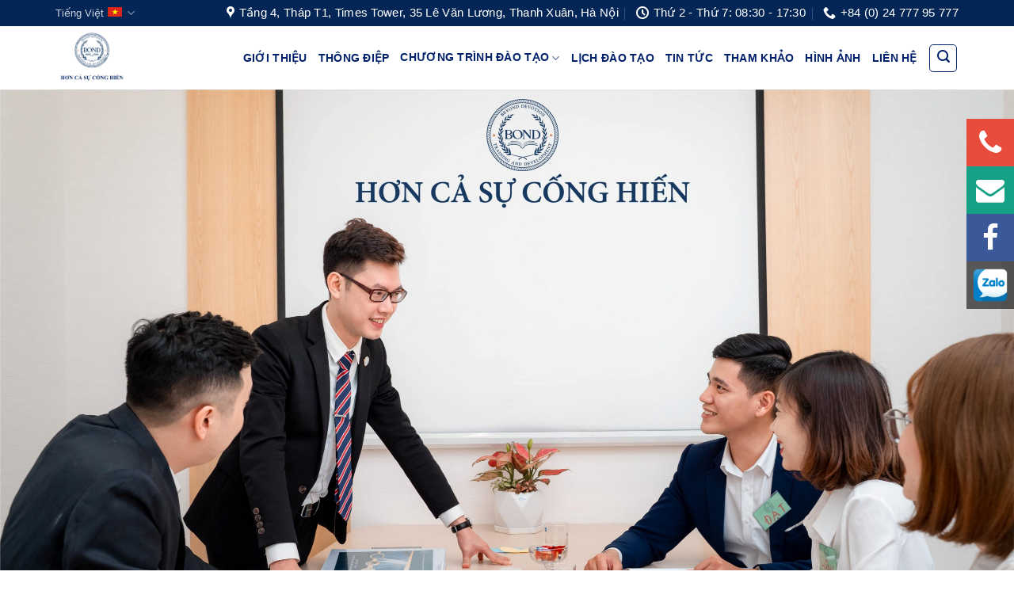

--- FILE ---
content_type: text/html; charset=UTF-8
request_url: https://bondtnd.edu.vn/buoi-dao-tao-thu-vi-va-nhieu-gia-tri-cung-cac-giao-vien-truong-mam-non-hanoi-tokyo/
body_size: 14240
content:
<!DOCTYPE html>
<!--[if IE 9 ]> <html lang="vi-VN" class="ie9 loading-site no-js"> <![endif]-->
<!--[if IE 8 ]> <html lang="vi-VN" class="ie8 loading-site no-js"> <![endif]-->
<!--[if (gte IE 9)|!(IE)]><!--><html lang="vi-VN" class="loading-site no-js"> <!--<![endif]-->
<head>
	<meta charset="UTF-8" />
	<meta name="viewport" content="width=device-width, initial-scale=1.0, maximum-scale=1.0, user-scalable=no" />

	<link rel="profile" href="https://gmpg.org/xfn/11" />
	<link rel="pingback" href="https://bondtnd.edu.vn/xmlrpc.php" />
	<link rel="stylesheet/less" type="text/css" href="https://bondtnd.edu.vn/wp-content/themes/jj-child/styles.less" />
	<script src="//cdnjs.cloudflare.com/ajax/libs/less.js/3.7.1/less.min.js" ></script>
	<script>(function(html){html.className = html.className.replace(/\bno-js\b/,'js')})(document.documentElement);</script>
<title>Buổi đào tạo thú vị và nhiều giá trị cùng các giáo viên Trường Mầm non Hanoi - Tokyo - Bond</title>
<link rel="alternate" hreflang="vi" href="https://bondtnd.edu.vn/buoi-dao-tao-thu-vi-va-nhieu-gia-tri-cung-cac-giao-vien-truong-mam-non-hanoi-tokyo/" />
<meta name="viewport" content="width=device-width, initial-scale=1, maximum-scale=1" />
<!-- This site is optimized with the Yoast SEO plugin v12.7.1 - https://yoast.com/wordpress/plugins/seo/ -->
<meta name="robots" content="max-snippet:-1, max-image-preview:large, max-video-preview:-1"/>
<link rel="canonical" href="https://bondtnd.edu.vn/buoi-dao-tao-thu-vi-va-nhieu-gia-tri-cung-cac-giao-vien-truong-mam-non-hanoi-tokyo/" />
<meta property="og:locale" content="vi_VN" />
<meta property="og:type" content="article" />
<meta property="og:title" content="Buổi đào tạo thú vị và nhiều giá trị cùng các giáo viên Trường Mầm non Hanoi - Tokyo - Bond" />
<meta property="og:description" content="Trường Mầm non Hanoi &#8211; Tokyo (Gọi tắt là HaTo) hình thành với nền tảng là sự kết hợp tinh hoa giáo dục Việt Nam &#8211; Nhật Bản và phương pháp giáo dục sớm Montessori. Tại đây, trẻ được học tập trong môi trường an toàn, nơi kiến thức và kỹ năng được lĩnh hội [...]" />
<meta property="og:url" content="https://bondtnd.edu.vn/buoi-dao-tao-thu-vi-va-nhieu-gia-tri-cung-cac-giao-vien-truong-mam-non-hanoi-tokyo/" />
<meta property="og:site_name" content="Bond" />
<meta property="article:section" content="Tin tức" />
<meta property="article:published_time" content="2019-07-04T07:58:32+00:00" />
<meta property="article:modified_time" content="2019-07-04T08:03:16+00:00" />
<meta property="og:updated_time" content="2019-07-04T08:03:16+00:00" />
<meta property="og:image" content="https://bondtnd.edu.vn/wp-content/uploads/2019/07/65264776_837720613268671_5139137388542427136_n.jpg" />
<meta property="og:image:secure_url" content="https://bondtnd.edu.vn/wp-content/uploads/2019/07/65264776_837720613268671_5139137388542427136_n.jpg" />
<meta property="og:image:width" content="960" />
<meta property="og:image:height" content="720" />
<meta name="twitter:card" content="summary_large_image" />
<meta name="twitter:description" content="Trường Mầm non Hanoi &#8211; Tokyo (Gọi tắt là HaTo) hình thành với nền tảng là sự kết hợp tinh hoa giáo dục Việt Nam &#8211; Nhật Bản và phương pháp giáo dục sớm Montessori. Tại đây, trẻ được học tập trong môi trường an toàn, nơi kiến thức và kỹ năng được lĩnh hội [...]" />
<meta name="twitter:title" content="Buổi đào tạo thú vị và nhiều giá trị cùng các giáo viên Trường Mầm non Hanoi - Tokyo - Bond" />
<meta name="twitter:image" content="https://bondtnd.edu.vn/wp-content/uploads/2019/07/65264776_837720613268671_5139137388542427136_n.jpg" />
<script type='application/ld+json' class='yoast-schema-graph yoast-schema-graph--main'>{"@context":"https://schema.org","@graph":[{"@type":"WebSite","@id":"https://bondtnd.edu.vn/#website","url":"https://bondtnd.edu.vn/","name":"Bond","description":"M\u1ed9t trang web m\u1edbi s\u1eed d\u1ee5ng WordPress","potentialAction":{"@type":"SearchAction","target":"https://bondtnd.edu.vn/?s={search_term_string}","query-input":"required name=search_term_string"}},{"@type":"ImageObject","@id":"https://bondtnd.edu.vn/buoi-dao-tao-thu-vi-va-nhieu-gia-tri-cung-cac-giao-vien-truong-mam-non-hanoi-tokyo/#primaryimage","url":"https://bondtnd.edu.vn/wp-content/uploads/2019/07/65264776_837720613268671_5139137388542427136_n.jpg","width":960,"height":720},{"@type":"WebPage","@id":"https://bondtnd.edu.vn/buoi-dao-tao-thu-vi-va-nhieu-gia-tri-cung-cac-giao-vien-truong-mam-non-hanoi-tokyo/#webpage","url":"https://bondtnd.edu.vn/buoi-dao-tao-thu-vi-va-nhieu-gia-tri-cung-cac-giao-vien-truong-mam-non-hanoi-tokyo/","inLanguage":"vi-VN","name":"Bu\u1ed5i \u0111\u00e0o t\u1ea1o th\u00fa v\u1ecb v\u00e0 nhi\u1ec1u gi\u00e1 tr\u1ecb c\u00f9ng c\u00e1c gi\u00e1o vi\u00ean Tr\u01b0\u1eddng M\u1ea7m non Hanoi - Tokyo - Bond","isPartOf":{"@id":"https://bondtnd.edu.vn/#website"},"primaryImageOfPage":{"@id":"https://bondtnd.edu.vn/buoi-dao-tao-thu-vi-va-nhieu-gia-tri-cung-cac-giao-vien-truong-mam-non-hanoi-tokyo/#primaryimage"},"datePublished":"2019-07-04T07:58:32+00:00","dateModified":"2019-07-04T08:03:16+00:00","author":{"@id":"https://bondtnd.edu.vn/#/schema/person/a5f9509e7e493af9d0cb6a97fa680eba"}},{"@type":["Person"],"@id":"https://bondtnd.edu.vn/#/schema/person/a5f9509e7e493af9d0cb6a97fa680eba","name":"quantri","image":{"@type":"ImageObject","@id":"https://bondtnd.edu.vn/#authorlogo","url":"https://secure.gravatar.com/avatar/bd1c266ff23965eea71ee6696f296c56?s=96&d=mm&r=g","caption":"quantri"},"sameAs":[]}]}</script>
<!-- / Yoast SEO plugin. -->

<link rel='dns-prefetch' href='//fonts.googleapis.com' />
<link rel='dns-prefetch' href='//s.w.org' />
<link rel="alternate" type="application/rss+xml" title="Bond &raquo; Feed" href="https://bondtnd.edu.vn/feed/" />
<link rel="alternate" type="application/rss+xml" title="Bond &raquo; Comments Feed" href="https://bondtnd.edu.vn/comments/feed/" />
<link rel="alternate" type="application/rss+xml" title="Bond &raquo; Buổi đào tạo thú vị và nhiều giá trị cùng các giáo viên Trường Mầm non Hanoi &#8211; Tokyo Comments Feed" href="https://bondtnd.edu.vn/buoi-dao-tao-thu-vi-va-nhieu-gia-tri-cung-cac-giao-vien-truong-mam-non-hanoi-tokyo/feed/" />
		<script type="text/javascript">
			window._wpemojiSettings = {"baseUrl":"https:\/\/s.w.org\/images\/core\/emoji\/12.0.0-1\/72x72\/","ext":".png","svgUrl":"https:\/\/s.w.org\/images\/core\/emoji\/12.0.0-1\/svg\/","svgExt":".svg","source":{"concatemoji":"https:\/\/bondtnd.edu.vn\/wp-includes\/js\/wp-emoji-release.min.js?ver=5.3.20"}};
			!function(e,a,t){var n,r,o,i=a.createElement("canvas"),p=i.getContext&&i.getContext("2d");function s(e,t){var a=String.fromCharCode;p.clearRect(0,0,i.width,i.height),p.fillText(a.apply(this,e),0,0);e=i.toDataURL();return p.clearRect(0,0,i.width,i.height),p.fillText(a.apply(this,t),0,0),e===i.toDataURL()}function c(e){var t=a.createElement("script");t.src=e,t.defer=t.type="text/javascript",a.getElementsByTagName("head")[0].appendChild(t)}for(o=Array("flag","emoji"),t.supports={everything:!0,everythingExceptFlag:!0},r=0;r<o.length;r++)t.supports[o[r]]=function(e){if(!p||!p.fillText)return!1;switch(p.textBaseline="top",p.font="600 32px Arial",e){case"flag":return s([127987,65039,8205,9895,65039],[127987,65039,8203,9895,65039])?!1:!s([55356,56826,55356,56819],[55356,56826,8203,55356,56819])&&!s([55356,57332,56128,56423,56128,56418,56128,56421,56128,56430,56128,56423,56128,56447],[55356,57332,8203,56128,56423,8203,56128,56418,8203,56128,56421,8203,56128,56430,8203,56128,56423,8203,56128,56447]);case"emoji":return!s([55357,56424,55356,57342,8205,55358,56605,8205,55357,56424,55356,57340],[55357,56424,55356,57342,8203,55358,56605,8203,55357,56424,55356,57340])}return!1}(o[r]),t.supports.everything=t.supports.everything&&t.supports[o[r]],"flag"!==o[r]&&(t.supports.everythingExceptFlag=t.supports.everythingExceptFlag&&t.supports[o[r]]);t.supports.everythingExceptFlag=t.supports.everythingExceptFlag&&!t.supports.flag,t.DOMReady=!1,t.readyCallback=function(){t.DOMReady=!0},t.supports.everything||(n=function(){t.readyCallback()},a.addEventListener?(a.addEventListener("DOMContentLoaded",n,!1),e.addEventListener("load",n,!1)):(e.attachEvent("onload",n),a.attachEvent("onreadystatechange",function(){"complete"===a.readyState&&t.readyCallback()})),(n=t.source||{}).concatemoji?c(n.concatemoji):n.wpemoji&&n.twemoji&&(c(n.twemoji),c(n.wpemoji)))}(window,document,window._wpemojiSettings);
		</script>
		<style type="text/css">
img.wp-smiley,
img.emoji {
	display: inline !important;
	border: none !important;
	box-shadow: none !important;
	height: 1em !important;
	width: 1em !important;
	margin: 0 .07em !important;
	vertical-align: -0.1em !important;
	background: none !important;
	padding: 0 !important;
}
</style>
	<link rel='stylesheet' id='wp-block-library-css'  href='https://bondtnd.edu.vn/wp-includes/css/dist/block-library/style.min.css?ver=5.3.20' type='text/css' media='all' />
<link rel='stylesheet' id='contact-form-7-css'  href='https://bondtnd.edu.vn/wp-content/plugins/contact-form-7/includes/css/styles.css?ver=5.1.6' type='text/css' media='all' />
<link rel='stylesheet' id='cms-navigation-style-base-css'  href='https://bondtnd.edu.vn/wp-content/plugins/wpml-cms-nav/res/css/cms-navigation-base.css?ver=1.5.2' type='text/css' media='screen' />
<link rel='stylesheet' id='cms-navigation-style-css'  href='https://bondtnd.edu.vn/wp-content/plugins/wpml-cms-nav/res/css/cms-navigation.css?ver=1.5.2' type='text/css' media='screen' />
<link rel='stylesheet' id='font-awesome-css'  href='https://bondtnd.edu.vn/wp-content/themes/jj-child/assets/fonts/font-awesome/css/font-awesome.min.css?ver=5.3.20' type='text/css' media='all' />
<link rel='stylesheet' id='flexslider-css'  href='https://bondtnd.edu.vn/wp-content/themes/jj-child/assets/css/flexslider.css?ver=1.1' type='text/css' media='all' />
<link rel='stylesheet' id='flatsome-icons-css'  href='https://bondtnd.edu.vn/wp-content/themes/flatsome/assets/css/fl-icons.css?ver=3.3' type='text/css' media='all' />
<link rel='stylesheet' id='flatsome-main-css'  href='https://bondtnd.edu.vn/wp-content/themes/flatsome/assets/css/flatsome.css?ver=3.10.0' type='text/css' media='all' />
<link rel='stylesheet' id='flatsome-style-css'  href='https://bondtnd.edu.vn/wp-content/themes/jj-child/style.css?ver=1.0' type='text/css' media='all' />
<link rel='stylesheet' id='flatsome-googlefonts-css'  href='//fonts.googleapis.com/css?family=Roboto%3Aregular%2C700%7C-apple-system%2C+BlinkMacSystemFont%2C+&quot;Segoe_UI&quot;,_Roboto,_Oxygen-Sans,_Ubuntu,_Cantarell,_&quot;Helvetica_Neue&quot;,_sans-serif:regular,regular|Lato:regular,700|Dancing_Script:regular,default&#038;display=swap&#038;ver=3.9' type='text/css' media='all' />
<script>if (document.location.protocol != "https:") {document.location = document.URL.replace(/^http:/i, "https:");}</script><script type='text/javascript' src='https://bondtnd.edu.vn/wp-includes/js/jquery/jquery.js?ver=1.12.4-wp'></script>
<script type='text/javascript' src='https://bondtnd.edu.vn/wp-includes/js/jquery/jquery-migrate.min.js?ver=1.4.1'></script>
<script type='text/javascript' src='https://bondtnd.edu.vn/wp-content/plugins/VNH-Manage/js/script.js?ver=5.3.20'></script>
<link rel='https://api.w.org/' href='https://bondtnd.edu.vn/wp-json/' />
<link rel="EditURI" type="application/rsd+xml" title="RSD" href="https://bondtnd.edu.vn/xmlrpc.php?rsd" />
<link rel="wlwmanifest" type="application/wlwmanifest+xml" href="https://bondtnd.edu.vn/wp-includes/wlwmanifest.xml" /> 
<meta name="generator" content="WordPress 5.3.20" />
<link rel='shortlink' href='https://bondtnd.edu.vn/?p=2461' />
<link rel="alternate" type="application/json+oembed" href="https://bondtnd.edu.vn/wp-json/oembed/1.0/embed?url=https%3A%2F%2Fbondtnd.edu.vn%2Fbuoi-dao-tao-thu-vi-va-nhieu-gia-tri-cung-cac-giao-vien-truong-mam-non-hanoi-tokyo%2F" />
<link rel="alternate" type="text/xml+oembed" href="https://bondtnd.edu.vn/wp-json/oembed/1.0/embed?url=https%3A%2F%2Fbondtnd.edu.vn%2Fbuoi-dao-tao-thu-vi-va-nhieu-gia-tri-cung-cac-giao-vien-truong-mam-non-hanoi-tokyo%2F&#038;format=xml" />
<meta name="generator" content="WPML ver:4.3.6 stt:1,58;" />
			<link rel="icon" href="" sizes="32x32" />
			<link rel="icon" href="" sizes="192x192" />
		<!-- Analytics by WP-Statistics v12.6.12 - https://wp-statistics.com/ -->
<style>.bg{opacity: 0; transition: opacity 1s; -webkit-transition: opacity 1s;} .bg-loaded{opacity: 1;}</style><!--[if IE]><link rel="stylesheet" type="text/css" href="https://bondtnd.edu.vn/wp-content/themes/flatsome/assets/css/ie-fallback.css"><script src="//cdnjs.cloudflare.com/ajax/libs/html5shiv/3.6.1/html5shiv.js"></script><script>var head = document.getElementsByTagName('head')[0],style = document.createElement('style');style.type = 'text/css';style.styleSheet.cssText = ':before,:after{content:none !important';head.appendChild(style);setTimeout(function(){head.removeChild(style);}, 0);</script><script src="https://bondtnd.edu.vn/wp-content/themes/flatsome/assets/libs/ie-flexibility.js"></script><![endif]--><link rel="icon" href="https://bondtnd.edu.vn/wp-content/uploads/2019/06/cropped-Untitled-1-32x32.png" sizes="32x32" />
<link rel="icon" href="https://bondtnd.edu.vn/wp-content/uploads/2019/06/cropped-Untitled-1-192x192.png" sizes="192x192" />
<link rel="apple-touch-icon-precomposed" href="https://bondtnd.edu.vn/wp-content/uploads/2019/06/cropped-Untitled-1-180x180.png" />
<meta name="msapplication-TileImage" content="https://bondtnd.edu.vn/wp-content/uploads/2019/06/cropped-Untitled-1-270x270.png" />
<style id="custom-css" type="text/css">:root {--primary-color: #00206b;}.full-width .ubermenu-nav, .container, .row{max-width: 1170px}.row.row-collapse{max-width: 1140px}.row.row-small{max-width: 1162.5px}.row.row-large{max-width: 1200px}.header-main{height: 80px}#logo img{max-height: 80px}#logo{width:148px;}.stuck #logo img{padding:8px 0;}.header-bottom{min-height: 55px}.header-top{min-height: 30px}.has-transparent + .page-title:first-of-type,.has-transparent + #main > .page-title,.has-transparent + #main > div > .page-title,.has-transparent + #main .page-header-wrapper:first-of-type .page-title{padding-top: 110px;}.header.show-on-scroll,.stuck .header-main{height:70px!important}.stuck #logo img{max-height: 70px!important}.header-bottom {background-color: #f1f1f1}.header-main .nav > li > a{line-height: 16px }@media (max-width: 549px) {.header-main{height: 70px}#logo img{max-height: 70px}}.nav-dropdown{font-size:100%}.header-top{background-color:#042656!important;}/* Color */.accordion-title.active, .has-icon-bg .icon .icon-inner,.logo a, .primary.is-underline, .primary.is-link, .badge-outline .badge-inner, .nav-outline > li.active> a,.nav-outline >li.active > a, .cart-icon strong,[data-color='primary'], .is-outline.primary{color: #00206b;}/* Color !important */[data-text-color="primary"]{color: #00206b!important;}/* Background Color */[data-text-bg="primary"]{background-color: #00206b;}/* Background */.scroll-to-bullets a,.featured-title, .label-new.menu-item > a:after, .nav-pagination > li > .current,.nav-pagination > li > span:hover,.nav-pagination > li > a:hover,.has-hover:hover .badge-outline .badge-inner,button[type="submit"], .button.wc-forward:not(.checkout):not(.checkout-button), .button.submit-button, .button.primary:not(.is-outline),.featured-table .title,.is-outline:hover, .has-icon:hover .icon-label,.nav-dropdown-bold .nav-column li > a:hover, .nav-dropdown.nav-dropdown-bold > li > a:hover, .nav-dropdown-bold.dark .nav-column li > a:hover, .nav-dropdown.nav-dropdown-bold.dark > li > a:hover, .is-outline:hover, .tagcloud a:hover,.grid-tools a, input[type='submit']:not(.is-form), .box-badge:hover .box-text, input.button.alt,.nav-box > li > a:hover,.nav-box > li.active > a,.nav-pills > li.active > a ,.current-dropdown .cart-icon strong, .cart-icon:hover strong, .nav-line-bottom > li > a:before, .nav-line-grow > li > a:before, .nav-line > li > a:before,.banner, .header-top, .slider-nav-circle .flickity-prev-next-button:hover svg, .slider-nav-circle .flickity-prev-next-button:hover .arrow, .primary.is-outline:hover, .button.primary:not(.is-outline), input[type='submit'].primary, input[type='submit'].primary, input[type='reset'].button, input[type='button'].primary, .badge-inner{background-color: #00206b;}/* Border */.nav-vertical.nav-tabs > li.active > a,.scroll-to-bullets a.active,.nav-pagination > li > .current,.nav-pagination > li > span:hover,.nav-pagination > li > a:hover,.has-hover:hover .badge-outline .badge-inner,.accordion-title.active,.featured-table,.is-outline:hover, .tagcloud a:hover,blockquote, .has-border, .cart-icon strong:after,.cart-icon strong,.blockUI:before, .processing:before,.loading-spin, .slider-nav-circle .flickity-prev-next-button:hover svg, .slider-nav-circle .flickity-prev-next-button:hover .arrow, .primary.is-outline:hover{border-color: #00206b}.nav-tabs > li.active > a{border-top-color: #00206b}.widget_shopping_cart_content .blockUI.blockOverlay:before { border-left-color: #00206b }.woocommerce-checkout-review-order .blockUI.blockOverlay:before { border-left-color: #00206b }/* Fill */.slider .flickity-prev-next-button:hover svg,.slider .flickity-prev-next-button:hover .arrow{fill: #00206b;}body{font-family:"-apple-system, BlinkMacSystemFont, &quot;Segoe UI&quot;, Roboto, Oxygen-Sans, Ubuntu, Cantarell, &quot;Helvetica Neue&quot;, sans-serif", sans-serif}body{font-weight: 0}.nav > li > a {font-family:"Lato", sans-serif;}.nav > li > a {font-weight: 700;}h1,h2,h3,h4,h5,h6,.heading-font, .off-canvas-center .nav-sidebar.nav-vertical > li > a{font-family: "Roboto", sans-serif;}h1,h2,h3,h4,h5,h6,.heading-font,.banner h1,.banner h2{font-weight: 700;}.alt-font{font-family: "Dancing Script", sans-serif;}.header:not(.transparent) .header-bottom-nav.nav > li > a{color: #f05a5a;}.footer-1{background-color: #00206b}.absolute-footer, html{background-color: #ffffff}.label-new.menu-item > a:after{content:"New";}.label-hot.menu-item > a:after{content:"Hot";}.label-sale.menu-item > a:after{content:"Sale";}.label-popular.menu-item > a:after{content:"Popular";}</style>	
</head>
<body data-rsssl=1 class="post-template-default single single-post postid-2461 single-format-standard lightbox nav-dropdown-has-arrow">

<a class="skip-link screen-reader-text" href="#main">Skip to content</a>

<div id="wrapper">


<header id="header" class="header has-sticky sticky-jump">
   <div class="header-wrapper">
	<div id="top-bar" class="header-top hide-for-sticky nav-dark">
    <div class="flex-row container">
      <div class="flex-col hide-for-medium flex-left">
          <ul class="nav nav-left medium-nav-center nav-small  nav-">
              <li class="has-dropdown header-language-dropdown">
	<a href="#">
		Tiếng Việt		<i class="image-icon"><img src="https://bondtnd.edu.vn/wp-content/plugins/sitepress-multilingual-cms/res/flags/vi.png" alt="Tiếng Việt"/></i>		<i class="icon-angle-down" ></i>	</a>
	<ul class="nav-dropdown nav-dropdown-simple">
		<li><a href="https://bondtnd.edu.vn/buoi-dao-tao-thu-vi-va-nhieu-gia-tri-cung-cac-giao-vien-truong-mam-non-hanoi-tokyo/" hreflang="vi"><i class="icon-image"><img src="https://bondtnd.edu.vn/wp-content/plugins/sitepress-multilingual-cms/res/flags/vi.png" alt="Tiếng Việt"/></i> Tiếng Việt</a></li>	</ul>
</li>
          </ul>
      </div><!-- flex-col left -->

      <div class="flex-col hide-for-medium flex-center">
          <ul class="nav nav-center nav-small  nav-">
                        </ul>
      </div><!-- center -->

      <div class="flex-col hide-for-medium flex-right">
         <ul class="nav top-bar-nav nav-right nav-small  nav-">
              <li class="header-contact-wrapper">
		<ul id="header-contact" class="nav nav-divided nav-uppercase header-contact">
					<li class="">
			  <a target="_blank" rel="noopener noreferrer" href="https://maps.google.com/?q=Tầng 4, Tháp T1, Times Tower, 35 Lê Văn Lương, Thanh Xuân, Hà Nội" title="Tầng 4, Tháp T1, Times Tower, 35 Lê Văn Lương, Thanh Xuân, Hà Nội" class="tooltip">
			  	 <i class="icon-map-pin-fill" style="font-size:16px;"></i>			     <span>
			     	Tầng 4, Tháp T1, Times Tower, 35 Lê Văn Lương, Thanh Xuân, Hà Nội			     </span>
			  </a>
			</li>
			
					
						<li class="">
			  <a class="tooltip" title="Thứ 2 - Thứ 7: 08:30 - 17:30 ">
			  	   <i class="icon-clock" style="font-size:16px;"></i>			        <span>Thứ 2 - Thứ 7: 08:30 - 17:30</span>
			  </a>
			 </li>
			
						<li class="">
			  <a href="tel:+84 (0) 24 777 95 777" class="tooltip" title="+84 (0) 24 777 95 777">
			     <i class="icon-phone" style="font-size:16px;"></i>			      <span>+84 (0) 24 777 95 777</span>
			  </a>
			</li>
				</ul>
</li>          </ul>
      </div><!-- .flex-col right -->

            <div class="flex-col show-for-medium flex-grow">
          <ul class="nav nav-center nav-small mobile-nav  nav-">
                        </ul>
      </div>
      
    </div><!-- .flex-row -->
</div><!-- #header-top -->
<div id="masthead" class="header-main ">
      <div class="header-inner flex-row container logo-left medium-logo-center" role="navigation">

          <!-- Logo -->
          <div id="logo" class="flex-col logo">
            <!-- Header logo -->
<a href="https://bondtnd.edu.vn/" title="Bond - Một trang web mới sử dụng WordPress" rel="home">
    <img width="148" height="80" src="https://bondtnd.edu.vn/wp-content/uploads/2019/06/Untitled-1.png" class="header_logo header-logo" alt="Bond"/><img  width="148" height="80" src="https://bondtnd.edu.vn/wp-content/uploads/2019/06/Untitled-1.png" class="header-logo-dark" alt="Bond"/></a>
          </div>

          <!-- Mobile Left Elements -->
          <div class="flex-col show-for-medium flex-left">
            <ul class="mobile-nav nav nav-left ">
              <li class="nav-icon has-icon">
  		<a href="#" data-open="#main-menu" data-pos="left" data-bg="main-menu-overlay" data-color="" class="is-small" aria-controls="main-menu" aria-expanded="false">
		
		  <i class="icon-menu" ></i>
		  		</a>
	</li>            </ul>
          </div>

          <!-- Left Elements -->
          <div class="flex-col hide-for-medium flex-left
            flex-grow">
            <ul class="header-nav header-nav-main nav nav-left  nav-uppercase" >
                          </ul>
          </div>

          <!-- Right Elements -->
          <div class="flex-col hide-for-medium flex-right">
            <ul class="header-nav header-nav-main nav nav-right  nav-uppercase">
              <li id="menu-item-310" class="menu-item menu-item-type-post_type menu-item-object-page  menu-item-310"><a href="https://bondtnd.edu.vn/gioi-thieu/" class="nav-top-link">Giới thiệu</a></li>
<li id="menu-item-311" class="menu-item menu-item-type-post_type menu-item-object-page  menu-item-311"><a href="https://bondtnd.edu.vn/thong-diep/" class="nav-top-link">Thông điệp</a></li>
<li id="menu-item-312" class="menu-item menu-item-type-taxonomy menu-item-object-category menu-item-has-children  menu-item-312 has-dropdown"><a href="https://bondtnd.edu.vn/category/chuong-trinh-dao-tao/" class="nav-top-link">Chương trình đào tạo<i class="icon-angle-down" ></i></a>
<ul class='nav-dropdown nav-dropdown-simple'>
	<li id="menu-item-566" class="menu-item menu-item-type-post_type menu-item-object-post  menu-item-566"><a href="https://bondtnd.edu.vn/phat-trien-van-hoa-gan-ket-doi-ngu/">Nhóm chương trình Phát triển văn hóa doanh nghiệp, gắn kết</a></li>
	<li id="menu-item-567" class="menu-item menu-item-type-post_type menu-item-object-post  menu-item-567"><a href="https://bondtnd.edu.vn/tu-duy-dich-vu/">Nhóm chương trình Tư duy, Kỹ năng dịch vụ, Dịch vụ xuất sắc</a></li>
	<li id="menu-item-565" class="menu-item menu-item-type-post_type menu-item-object-post  menu-item-565"><a href="https://bondtnd.edu.vn/dich-vu-xuat-sac-trong-nganh-vui-choi-giai-tri/">Nhóm chương trình Kỹ năng Quản lý, lãnh đạo</a></li>
	<li id="menu-item-582" class="menu-item menu-item-type-post_type menu-item-object-post  menu-item-582"><a href="https://bondtnd.edu.vn/ky-nang-huan-luyen-dao-tao-noi-bo/">Chương trình Giám đốc Ban quản lý Tòa nhà chung cư, TTTM, Khu đô thị</a></li>
	<li id="menu-item-993" class="menu-item menu-item-type-post_type menu-item-object-post  menu-item-993"><a href="https://bondtnd.edu.vn/tu-van-quan-tri-doanh-nghiep/">Tư vấn Quản trị doanh nghiệp</a></li>
	<li id="menu-item-1867" class="menu-item menu-item-type-post_type menu-item-object-post  menu-item-1867"><a href="https://bondtnd.edu.vn/ky-nang-quan-ly-thoi-gian/">Kỹ năng quản lý thời gian</a></li>
	<li id="menu-item-1866" class="menu-item menu-item-type-post_type menu-item-object-post  menu-item-1866"><a href="https://bondtnd.edu.vn/ky-nang-giai-quyet-van-de/">Kỹ năng giải quyết vấn đề</a></li>
	<li id="menu-item-1912" class="menu-item menu-item-type-post_type menu-item-object-post  menu-item-1912"><a href="https://bondtnd.edu.vn/phuc-vu-bang-ca-trai-tim/">Phục vụ bằng cả trái tim</a></li>
</ul>
</li>
<li id="menu-item-313" class="menu-item menu-item-type-taxonomy menu-item-object-category  menu-item-313"><a href="https://bondtnd.edu.vn/category/lich-dao-tao/" class="nav-top-link">Lịch đào tạo</a></li>
<li id="menu-item-314" class="menu-item menu-item-type-taxonomy menu-item-object-category current-post-ancestor current-menu-parent current-post-parent active  menu-item-314"><a href="https://bondtnd.edu.vn/category/tin-tuc/" class="nav-top-link">Tin tức</a></li>
<li id="menu-item-1472" class="menu-item menu-item-type-taxonomy menu-item-object-category  menu-item-1472"><a href="https://bondtnd.edu.vn/category/tham-khao/" class="nav-top-link">Tham khảo</a></li>
<li id="menu-item-587" class="menu-item menu-item-type-taxonomy menu-item-object-category  menu-item-587"><a href="https://bondtnd.edu.vn/category/hinh-anh/" class="nav-top-link">Hình ảnh</a></li>
<li id="menu-item-308" class="menu-item menu-item-type-post_type menu-item-object-page  menu-item-308"><a href="https://bondtnd.edu.vn/lien-he/" class="nav-top-link">Liên hệ</a></li>
<li class="header-search header-search-lightbox has-icon">
	<div class="header-button">		<a href="#search-lightbox" data-open="#search-lightbox" data-focus="input.search-field"
		class="icon button round is-outline is-small">
		<i class="icon-search" style="font-size:16px;"></i></a>
		</div>
		
	<div id="search-lightbox" class="mfp-hide dark text-center">
		<div class="searchform-wrapper ux-search-box relative form-flat is-large"><form method="get" class="searchform" action="https://bondtnd.edu.vn/" role="search">
		<div class="flex-row relative">
			<div class="flex-col flex-grow">
	   	   <input type="search" class="search-field mb-0" name="s" value="" id="s" placeholder="Search&hellip;" />
			</div><!-- .flex-col -->
			<div class="flex-col">
				<button type="submit" class="ux-search-submit submit-button secondary button icon mb-0" aria-label="Submit">
					<i class="icon-search" ></i>				</button>
			</div><!-- .flex-col -->
		</div><!-- .flex-row -->
    <div class="live-search-results text-left z-top"></div>
</form>
</div>	</div>
</li>
            </ul>
          </div>

          <!-- Mobile Right Elements -->
          <div class="flex-col show-for-medium flex-right">
            <ul class="mobile-nav nav nav-right ">
                          </ul>
          </div>

      </div><!-- .header-inner -->
     
            <!-- Header divider -->
      <div class="container"><div class="top-divider full-width"></div></div>
      </div><!-- .header-main -->
<div class="header-bg-container fill"><div class="header-bg-image fill"></div><div class="header-bg-color fill"></div></div><!-- .header-bg-container -->   </div><!-- header-wrapper-->
</header>


<main id="main" class="">
<div id="content" class="blog-wrapper blog-single page-wrapper">
	
<style type="text/css">
	.page-wrapper, .entry-content {
		padding-top: 0;
	}
	.entry-header, .archive-page-header{
		display: none;
	}
</style>

<div><img src="https://bondtnd.edu.vn/wp-content/uploads/2020/02/4.-Tin-tức-scaled.jpg" style="width: 100%; margin-bottom: 20px;" />
</div>

		<div class="row row-news row-large row-divided ">
		
		<div class="large-9 col">
				


<article id="post-2461" class="post-2461 post type-post status-publish format-standard has-post-thumbnail hentry category-tin-tuc">
	<div class="article-inner has-shadow box-shadow-1 box-shadow-3-hover">
		<header class="entry-header">
	<div class="entry-header-text entry-header-text-top text-center">
	   		</div><!-- .entry-header -->

    	<div class="entry-image relative"> 
	  
	</div><!-- .entry-image -->
	</header><!-- post-header -->
		<div class="entry-content single-page">
	<p style="text-align: justify;"><span style="color: #000080;">Trường Mầm non Hanoi &#8211; Tokyo (Gọi tắt là HaTo) hình thành với nền tảng là sự kết hợp tinh hoa giáo dục Việt Nam &#8211; Nhật Bản và phương pháp giáo dục sớm Montessori. Tại đây, trẻ được học tập trong môi trường an toàn, nơi kiến thức và kỹ năng được lĩnh hội một cách tự nhiên. Dạy trẻ sáng tạo, biết mơ ước và sống tự lập là phương châm hàng đầu của giáo dục mầm non Nhật Bản nói chung cũng như tại Mầm non HaTo nói riêng. Tại Mầm non HaTo, trẻ được học tập theo tiêu chuẩn giáo dục Nhật Bản (Do Đại sứ quán Nhật Bản giúp đỡ và cung cấp).</span></p>
<p style="text-align: justify;"><span style="color: #000080;">Để thực hiện được sứ mệnh lớn lao của những giáo viên mầm non &#8211; người ươm mầm những ước mơ; đồng thời phát triển HaTo theo đúng định hướng, trở thành địa chỉ tin cậy đối với các phụ huynh và học sinh, đội ngũ quản lý của nhà trường luôn trăn trở để không ngừng nâng cao chất lượng giáo dục và chất lượng phục vụ. Với sự tham gia của giảng viên Công ty TNHH Đào tạo &amp; Phát triển Nhân sự BOND, các giáo viên Mầm non HaTo đã tham gia một buổi trao đổi, chia sẻ gần gũi, bổ ích với nhiều giá trị thực tiễn.</span></p>
<p><img class="size-medium wp-image-2464 aligncenter" src="https://bondtnd.edu.vn/wp-content/uploads/2019/07/65386883_837720596602006_8889864557850263552_n-533x400.jpg" alt="" width="533" height="400" srcset="https://bondtnd.edu.vn/wp-content/uploads/2019/07/65386883_837720596602006_8889864557850263552_n-533x400.jpg 533w, https://bondtnd.edu.vn/wp-content/uploads/2019/07/65386883_837720596602006_8889864557850263552_n-768x576.jpg 768w, https://bondtnd.edu.vn/wp-content/uploads/2019/07/65386883_837720596602006_8889864557850263552_n.jpg 960w" sizes="(max-width: 533px) 100vw, 533px" /></p>
<p style="text-align: justify;"><span style="color: #000080;">Hiểu được vai trò và ý nghĩa đặc biệt quan trọng của việc đào tạo, huấn luyện cho đội ngũ giáo viên không chỉ là kiến thức, kỹ năng chuyên môn, giảng viên Lê Việt Anh đã chia sẻ những câu chuyện, những tình huống hoặc thông qua những trò chơi gắn với những thông điệp sâu sắc về nhận thức để thay đổi tư duy, thái độ và tác phong làm việc để những giáo viên HaTo trở nên chuyên nghiệp, trách nhiệm, tận tâm và tự giác hơn.</span></p>
<p><img class="size-medium wp-image-2468 aligncenter" src="https://bondtnd.edu.vn/wp-content/uploads/2019/07/65833846_837720623268670_1927227554578563072_n-533x400.jpg" alt="" width="533" height="400" srcset="https://bondtnd.edu.vn/wp-content/uploads/2019/07/65833846_837720623268670_1927227554578563072_n-533x400.jpg 533w, https://bondtnd.edu.vn/wp-content/uploads/2019/07/65833846_837720623268670_1927227554578563072_n-768x576.jpg 768w, https://bondtnd.edu.vn/wp-content/uploads/2019/07/65833846_837720623268670_1927227554578563072_n.jpg 960w" sizes="(max-width: 533px) 100vw, 533px" /></p>
<p style="text-align: justify;"><span style="color: #000080;">Đặc biệt hơn, tinh thần thoải mái, vui vẻ chia sẻ và tương tác cùng giảng viên của các cô giáo mầm non đã thực sự mang lại không khí gần gũi, cởi mở, tạo nên sự thành công cho buổi chia sẻ. Qua đây, các cô giáo HaTo thêm tin yêu hơn, tự hào hơn về công việc của bản thân, thêm gắn kết với nhau để cùng hoàn thành sứ mệnh, mỗi thành viên cam kết sẵn sàng thay đổi để hướng tới mục tiêu chung.</span></p>
<p><img class="size-medium wp-image-2466 aligncenter" src="https://bondtnd.edu.vn/wp-content/uploads/2019/07/65430925_833609770366281_3852188762289209344_n-533x400.jpg" alt="" width="533" height="400" srcset="https://bondtnd.edu.vn/wp-content/uploads/2019/07/65430925_833609770366281_3852188762289209344_n-533x400.jpg 533w, https://bondtnd.edu.vn/wp-content/uploads/2019/07/65430925_833609770366281_3852188762289209344_n-768x576.jpg 768w, https://bondtnd.edu.vn/wp-content/uploads/2019/07/65430925_833609770366281_3852188762289209344_n-1067x800.jpg 1067w, https://bondtnd.edu.vn/wp-content/uploads/2019/07/65430925_833609770366281_3852188762289209344_n.jpg 2048w" sizes="(max-width: 533px) 100vw, 533px" /></p>
<p style="text-align: justify;"><span style="color: #000080;">Cảm nhận của lãnh đạo trường Mầm non Hanoi &#8211; Tokyo được chia sẻ trên facebook cá nhân:<em> “Một buổi đào tạo đầy ý nghĩa, được truyền một nguồn cảm hứng tươi mới, nhiều năng lượng và cả những thông điệp sâu sắc! Cảm ơn thầy Việt Anh vì những chia sẻ không mệt mỏi suốt 3 tiếng buổi sáng hôm nay. Những giáo viên Mầm non HATO đã có cái nhìn sâu hơn, thấm hơn, ngấm hơn, thực sự cảm thấy cần thay đổi tư duy, thái độ và cách làm việc của mình để ngày càng chuyên nghiệp, tận tâm và gắn kết nhau hơn. Giáo viên HATO sẽ ngày càng hoàn thiện bản thân, hoàn thành sứ mệnh của những giáo viên mầm non. Thay mặt nhà quản lý và đội ngũ giáo viên trường MN Hanoi &#8211; Tokyo, một lần nữa cảm ơn sự có mặt với những chia sẻ quý báu của thầy Việt Anh. Chúc thầy sức khoẻ và sẽ tiếp tục đồng hành cùng HATO trong thời gian tiếp theo!”</em></span></p>
<p style="text-align: right;"><strong><span style="color: #000080;">&#8211; Tiến Đạt &#8211;</span> </strong></p>
	
	
	<div class="blog-share text-center"><div class="is-divider medium"></div><div class="social-icons share-icons share-row relative" ><a href="whatsapp://send?text=Bu%E1%BB%95i%20%C4%91%C3%A0o%20t%E1%BA%A1o%20th%C3%BA%20v%E1%BB%8B%20v%C3%A0%20nhi%E1%BB%81u%20gi%C3%A1%20tr%E1%BB%8B%20c%C3%B9ng%20c%C3%A1c%20gi%C3%A1o%20vi%C3%AAn%20Tr%C6%B0%E1%BB%9Dng%20M%E1%BA%A7m%20non%20Hanoi%20%26%238211%3B%20Tokyo - https://bondtnd.edu.vn/buoi-dao-tao-thu-vi-va-nhieu-gia-tri-cung-cac-giao-vien-truong-mam-non-hanoi-tokyo/" data-action="share/whatsapp/share" class="icon primary button round tooltip whatsapp show-for-medium" title="Share on WhatsApp"><i class="icon-whatsapp"></i></a><a href="//www.facebook.com/sharer.php?u=https://bondtnd.edu.vn/buoi-dao-tao-thu-vi-va-nhieu-gia-tri-cung-cac-giao-vien-truong-mam-non-hanoi-tokyo/" data-label="Facebook" onclick="window.open(this.href,this.title,'width=500,height=500,top=300px,left=300px');  return false;" rel="noopener noreferrer nofollow" target="_blank" class="icon primary button round tooltip facebook" title="Share on Facebook"><i class="icon-facebook" ></i></a><a href="//twitter.com/share?url=https://bondtnd.edu.vn/buoi-dao-tao-thu-vi-va-nhieu-gia-tri-cung-cac-giao-vien-truong-mam-non-hanoi-tokyo/" onclick="window.open(this.href,this.title,'width=500,height=500,top=300px,left=300px');  return false;" rel="noopener noreferrer nofollow" target="_blank" class="icon primary button round tooltip twitter" title="Share on Twitter"><i class="icon-twitter" ></i></a><a href="mailto:enteryour@addresshere.com?subject=Bu%E1%BB%95i%20%C4%91%C3%A0o%20t%E1%BA%A1o%20th%C3%BA%20v%E1%BB%8B%20v%C3%A0%20nhi%E1%BB%81u%20gi%C3%A1%20tr%E1%BB%8B%20c%C3%B9ng%20c%C3%A1c%20gi%C3%A1o%20vi%C3%AAn%20Tr%C6%B0%E1%BB%9Dng%20M%E1%BA%A7m%20non%20Hanoi%20%26%238211%3B%20Tokyo&amp;body=Check%20this%20out:%20https://bondtnd.edu.vn/buoi-dao-tao-thu-vi-va-nhieu-gia-tri-cung-cac-giao-vien-truong-mam-non-hanoi-tokyo/" rel="nofollow" class="icon primary button round tooltip email" title="Email to a Friend"><i class="icon-envelop" ></i></a><a href="//pinterest.com/pin/create/button/?url=https://bondtnd.edu.vn/buoi-dao-tao-thu-vi-va-nhieu-gia-tri-cung-cac-giao-vien-truong-mam-non-hanoi-tokyo/&amp;media=https://bondtnd.edu.vn/wp-content/uploads/2019/07/65264776_837720613268671_5139137388542427136_n.jpg&amp;description=Bu%E1%BB%95i%20%C4%91%C3%A0o%20t%E1%BA%A1o%20th%C3%BA%20v%E1%BB%8B%20v%C3%A0%20nhi%E1%BB%81u%20gi%C3%A1%20tr%E1%BB%8B%20c%C3%B9ng%20c%C3%A1c%20gi%C3%A1o%20vi%C3%AAn%20Tr%C6%B0%E1%BB%9Dng%20M%E1%BA%A7m%20non%20Hanoi%20%26%238211%3B%20Tokyo" onclick="window.open(this.href,this.title,'width=500,height=500,top=300px,left=300px');  return false;" rel="noopener noreferrer nofollow" target="_blank" class="icon primary button round tooltip pinterest" title="Pin on Pinterest"><i class="icon-pinterest" ></i></a><a href="//tumblr.com/widgets/share/tool?canonicalUrl=https://bondtnd.edu.vn/buoi-dao-tao-thu-vi-va-nhieu-gia-tri-cung-cac-giao-vien-truong-mam-non-hanoi-tokyo/" target="_blank" class="icon primary button round tooltip tumblr" onclick="window.open(this.href,this.title,'width=500,height=500,top=300px,left=300px');  return false;"  rel="noopener noreferrer nofollow" title="Share on Tumblr"><i class="icon-tumblr" ></i></a></div></div></div><!-- .entry-content2 -->



        <nav role="navigation" id="nav-below" class="navigation-post">
	<div class="flex-row next-prev-nav bt bb">
		<div class="flex-col flex-grow nav-prev text-left">
			    <div class="nav-previous"><a href="https://bondtnd.edu.vn/ba-hinh-thuc-quan-tri-nhan-su-trong-doanh-nghiep-hien-dai/" rel="prev"><span class="hide-for-small"><i class="icon-angle-left" ></i></span> Ba hình thức quản trị nhân sự trong doanh nghiệp hiện đại</a></div>
		</div>
		<div class="flex-col flex-grow nav-next text-right">
			    <div class="nav-next"><a href="https://bondtnd.edu.vn/van-hoa-danh-nghiep-cua-cac-ong-lon-tren-the-gioi/" rel="next">Văn hóa danh nghiệp của các ông lớn trên thế giới <span class="hide-for-small"><i class="icon-angle-right" ></i></span></a></div>		</div>
	</div>

	    </nav><!-- #nav-below -->

    	</div><!-- .article-inner -->
</article><!-- #-2461 -->


		</div> <!-- .large-9 -->

		<div class="post-sidebar large-3 col">
			<div id="secondary" class="widget-area " role="complementary">
				<aside id="flatsome_recent_posts-17" class="widget flatsome_recent_posts">		<span class="widget-title "><span>Bài viết mới nhất</span></span><div class="is-divider small"></div>		<ul>		
		
		<li class="recent-blog-posts-li">
			<div class="flex-row recent-blog-posts align-top pt-half pb-half">
				<div class="flex-col mr-half">
					<div class="badge post-date badge-small badge-outline">
							<div class="badge-inner bg-fill" >
                                								<span class="post-date-day">27</span><br>
								<span class="post-date-month is-xsmall">Feb</span>
                                							</div>
					</div>
				</div><!-- .flex-col -->
				<div class="flex-col flex-grow">
					  <a href="https://bondtnd.edu.vn/dich-vu-tan-tam-chat-luong-xung-tam-tai-he-thong-anh-ngu-cec/" title="DỊCH VỤ TẬN TÂM &#8211; CHẤT LƯỢNG XỨNG TẦM TẠI HỆ THỐNG ANH NGỮ CEC">DỊCH VỤ TẬN TÂM &#8211; CHẤT LƯỢNG XỨNG TẦM TẠI HỆ THỐNG ANH NGỮ CEC</a>
				   	  <span class="post_comments op-7 block is-xsmall"><a href="https://bondtnd.edu.vn/dich-vu-tan-tam-chat-luong-xung-tam-tai-he-thong-anh-ngu-cec/#respond"></a></span>
				</div>
			</div><!-- .flex-row -->
		</li>
		
		
		<li class="recent-blog-posts-li">
			<div class="flex-row recent-blog-posts align-top pt-half pb-half">
				<div class="flex-col mr-half">
					<div class="badge post-date badge-small badge-outline">
							<div class="badge-inner bg-fill" >
                                								<span class="post-date-day">31</span><br>
								<span class="post-date-month is-xsmall">Dec</span>
                                							</div>
					</div>
				</div><!-- .flex-col -->
				<div class="flex-col flex-grow">
					  <a href="https://bondtnd.edu.vn/hanacans-way-kien-tao-len-nhung-gia-tri-vung-ben/" title="HANACANS WAY – KIẾN TẠO LÊN NHỮNG GIÁ TRỊ VỮNG BỀN">HANACANS WAY – KIẾN TẠO LÊN NHỮNG GIÁ TRỊ VỮNG BỀN</a>
				   	  <span class="post_comments op-7 block is-xsmall"><a href="https://bondtnd.edu.vn/hanacans-way-kien-tao-len-nhung-gia-tri-vung-ben/#respond"></a></span>
				</div>
			</div><!-- .flex-row -->
		</li>
		
		
		<li class="recent-blog-posts-li">
			<div class="flex-row recent-blog-posts align-top pt-half pb-half">
				<div class="flex-col mr-half">
					<div class="badge post-date badge-small badge-outline">
							<div class="badge-inner bg-fill" >
                                								<span class="post-date-day">23</span><br>
								<span class="post-date-month is-xsmall">Dec</span>
                                							</div>
					</div>
				</div><!-- .flex-col -->
				<div class="flex-col flex-grow">
					  <a href="https://bondtnd.edu.vn/nang-tam-tu-duy-de-cham-soc-khach-hang-vuot-troi-tai-casamia-hoi-an/" title="NÂNG TẦM TƯ DUY ĐỂ CHĂM SÓC KHÁCH HÀNG VƯỢT TRỘI TẠI CASAMIA HỘI AN">NÂNG TẦM TƯ DUY ĐỂ CHĂM SÓC KHÁCH HÀNG VƯỢT TRỘI TẠI CASAMIA HỘI AN</a>
				   	  <span class="post_comments op-7 block is-xsmall"><a href="https://bondtnd.edu.vn/nang-tam-tu-duy-de-cham-soc-khach-hang-vuot-troi-tai-casamia-hoi-an/#respond"></a></span>
				</div>
			</div><!-- .flex-row -->
		</li>
		
		
		<li class="recent-blog-posts-li">
			<div class="flex-row recent-blog-posts align-top pt-half pb-half">
				<div class="flex-col mr-half">
					<div class="badge post-date badge-small badge-outline">
							<div class="badge-inner bg-fill" >
                                								<span class="post-date-day">12</span><br>
								<span class="post-date-month is-xsmall">Nov</span>
                                							</div>
					</div>
				</div><!-- .flex-col -->
				<div class="flex-col flex-grow">
					  <a href="https://bondtnd.edu.vn/dong-bo-tu-tu-duy-den-hanh-dong-tao-nen-dich-vu-dang-cap-cho-jade-moon-mot-kiet-tac-trang-le-ben-phong-vi-trung-hoa/" title="NHẤT QUÁN TỪ TƯ DUY ĐẾN HÀNH ĐỘNG – TẠO NÊN DỊCH VỤ ĐẲNG CẤP CHO JADE MOON – MỘT KIỆT TÁC TRÁNG LỆ BÊN PHONG VỊ TRUNG HOA.">NHẤT QUÁN TỪ TƯ DUY ĐẾN HÀNH ĐỘNG – TẠO NÊN DỊCH VỤ ĐẲNG CẤP CHO JADE MOON – MỘT KIỆT TÁC TRÁNG LỆ BÊN PHONG VỊ TRUNG HOA.</a>
				   	  <span class="post_comments op-7 block is-xsmall"><a href="https://bondtnd.edu.vn/dong-bo-tu-tu-duy-den-hanh-dong-tao-nen-dich-vu-dang-cap-cho-jade-moon-mot-kiet-tac-trang-le-ben-phong-vi-trung-hoa/#respond"></a></span>
				</div>
			</div><!-- .flex-row -->
		</li>
		
		
		<li class="recent-blog-posts-li">
			<div class="flex-row recent-blog-posts align-top pt-half pb-half">
				<div class="flex-col mr-half">
					<div class="badge post-date badge-small badge-outline">
							<div class="badge-inner bg-fill" >
                                								<span class="post-date-day">30</span><br>
								<span class="post-date-month is-xsmall">Oct</span>
                                							</div>
					</div>
				</div><!-- .flex-col -->
				<div class="flex-col flex-grow">
					  <a href="https://bondtnd.edu.vn/su-dong-bo-ve-chat-luong-dich-vu-tao-nen-thuong-hieu-uy-tin-dang-cap-cua-shinbi/" title="SỰ ĐỒNG BỘ VỀ CHẤT LƯỢNG DỊCH VỤ TẠO NÊN THƯƠNG HIỆU UY TÍN &#038; ĐẲNG CẤP CỦA SHINBI">SỰ ĐỒNG BỘ VỀ CHẤT LƯỢNG DỊCH VỤ TẠO NÊN THƯƠNG HIỆU UY TÍN &#038; ĐẲNG CẤP CỦA SHINBI</a>
				   	  <span class="post_comments op-7 block is-xsmall"><a href="https://bondtnd.edu.vn/su-dong-bo-ve-chat-luong-dich-vu-tao-nen-thuong-hieu-uy-tin-dang-cap-cua-shinbi/#respond"></a></span>
				</div>
			</div><!-- .flex-row -->
		</li>
				</ul>		</aside><aside id="categories-14" class="widget widget_categories"><span class="widget-title "><span>Categories</span></span><div class="is-divider small"></div>		<ul>
				<li class="cat-item cat-item-14"><a href="https://bondtnd.edu.vn/category/chuong-trinh-dao-tao/">Chương trình đào tạo</a> (8)
</li>
	<li class="cat-item cat-item-28"><a href="https://bondtnd.edu.vn/category/hinh-anh/">Hình ảnh</a> (23)
</li>
	<li class="cat-item cat-item-15"><a href="https://bondtnd.edu.vn/category/lich-dao-tao/">Lịch đào tạo</a> (3)
</li>
	<li class="cat-item cat-item-30"><a href="https://bondtnd.edu.vn/category/tham-khao/">Tham khảo</a> (50)
</li>
	<li class="cat-item cat-item-13"><a href="https://bondtnd.edu.vn/category/tin-tuc/">Tin tức</a> (57)
</li>
	<li class="cat-item cat-item-1"><a href="https://bondtnd.edu.vn/category/uncategorized-vi/">Uncategorized @vi</a> (3)
</li>
		</ul>
			</aside></div><!-- #secondary -->
		</div><!-- .post-sidebar -->

	</div><!-- .row -->
		

</div><!-- #content .page-wrapper -->


</main><!-- #main -->
<script>
   jQuery(document).ready(function($) {
      $(window).load(function() {
        // The slider being synced must be initialized first
        $('#carousel').flexslider({
          animation: "slide",
          controlNav: false,
          animationLoop: false,
          slideshow: false,
          itemWidth: 100,
          itemMargin: 5,
          asNavFor: '#slider'
        });
       
        $('#slider').flexslider({
          animation: "slide",
          controlNav: false,
          animationLoop: false,
          slideshow: false,
          sync: "#carousel"
        });
      });
   });   
</script>


  <div class="predator-float-button">
    <ul>
      <li>
        <a href="tel:0329988555">
          <div class="block-icon phone">
            <i class="fa fa-phone" aria-hidden="true"></i>
          </div>
          <div class="block-content">
            <span>+84 (0) 32 99 88 555</span>
          </div>
        </a>
      </li>
      <li>
        <a href="mailto:quannv@bigsky.com.vn">
          <div class="block-icon email">
            <i class="fa fa-envelope" aria-hidden="true"></i>
          </div>
          <div class="block-content">
            <span>quannv@bigsky.com.vn</span>
          </div>
        </a>
      </li>
      <li>
        <a href="https://www.facebook.com/Bond.Training.Delopement/">
          <div class="block-icon facebook">
            <i class="fa fa-facebook" aria-hidden="true"></i>
          </div>
          <div class="block-content">
            <span>https://www.facebook.com/Bond.Training.Delopement/</span>
          </div>
        </a>
      </li>
      <li>
        <a href="http://zalo.me/0329988555">
          <div class="block-icon image">
            <img src="https://bondtnd.edu.vn/wp-content/themes/jj-child/assets/images/zalo.png" alt="Zalo">
          </div>
          <div class="block-content">
            <span>0329988555</span>
          </div>
        </a>
      </li>
    </ul>
  </div>
<footer id="footer" class="footer-wrapper">

	
<!-- FOOTER 1 -->
<div class="footer-widgets footer footer-1">
		<div class="row dark large-columns-1 mb-0">
	   		
		<div id="block_widget-4" class="col pb-0 widget block_widget">
		
		<div class="row row-small"  id="row-2003317302">

<div class="col medium-10 small-12 large-10"  ><div class="col-inner"  >
<div class="top_bar_footer_info">
<ul>
 	<li><i class="fa fa-clock-o"></i> <span style="font-size: 10px;">Thứ 2 - Thứ 7: 08:30 - 17:30</span></li>
 	<li><span style="font-size: 10px;"><i class="fa fa-map-marker"></i>Tầng 9 tòa nhà 25T2, tổ hợp N05 đường Nguyễn Thị Thập, khu đô thị Trung Hòa Nhân Chính, Phường Trung Hòa, Quận Cầu Giấy, Hà Nội</span></li>
 	<li><span style="font-size: 10px;"><i class="fa fa-phone"></i>+84 (0) 24 777 95 777</span></li>
</ul>
</div>
</div></div>
<div class="col medium-2 small-12 large-2"  ><div class="col-inner"  >

<div class="social-icons follow-icons full-width text-center" ><a href="#" target="_blank" data-label="Facebook"  rel="noopener noreferrer nofollow" class="icon plain facebook tooltip" title="Follow on Facebook"><i class="icon-facebook" ></i></a><a href="#" target="_blank" rel="noopener noreferrer nofollow" data-label="Instagram" class="icon plain  instagram tooltip" title="Follow on Instagram"><i class="icon-instagram" ></i></a><a href="mailto:#" data-label="E-mail"  rel="nofollow" class="icon plain  email tooltip" title="Send us an email"><i class="icon-envelop" ></i></a></div>

</div></div>


<style scope="scope">

</style>
</div>
		</div>
		        
		</div><!-- end row -->
</div><!-- footer 1 -->


<!-- FOOTER 2 -->



<div class="absolute-footer light medium-text-center small-text-center">
  <div class="container clearfix">

    
    <div class="footer-primary pull-left">
            <div class="copyright-footer">
        Copyright 2026 © <strong>Bond</strong> Theme by Vinahost.vn      </div>
          </div><!-- .left -->
  </div><!-- .container -->
</div><!-- .absolute-footer -->
<a href="#top" class="back-to-top button icon invert plain fixed bottom z-1 is-outline round hide-for-medium" id="top-link"><i class="icon-angle-up" ></i></a>

</footer><!-- .footer-wrapper -->

</div><!-- #wrapper -->

<!-- Mobile Sidebar -->
<div id="main-menu" class="mobile-sidebar no-scrollbar mfp-hide">
    <div class="sidebar-menu no-scrollbar ">
        <ul class="nav nav-sidebar  nav-vertical nav-uppercase">
              <li class="header-search-form search-form html relative has-icon">
	<div class="header-search-form-wrapper">
		<div class="searchform-wrapper ux-search-box relative form-flat is-normal"><form method="get" class="searchform" action="https://bondtnd.edu.vn/" role="search">
		<div class="flex-row relative">
			<div class="flex-col flex-grow">
	   	   <input type="search" class="search-field mb-0" name="s" value="" id="s" placeholder="Search&hellip;" />
			</div><!-- .flex-col -->
			<div class="flex-col">
				<button type="submit" class="ux-search-submit submit-button secondary button icon mb-0" aria-label="Submit">
					<i class="icon-search" ></i>				</button>
			</div><!-- .flex-col -->
		</div><!-- .flex-row -->
    <div class="live-search-results text-left z-top"></div>
</form>
</div>	</div>
</li><li class="menu-item menu-item-type-post_type menu-item-object-page menu-item-310"><a href="https://bondtnd.edu.vn/gioi-thieu/" class="nav-top-link">Giới thiệu</a></li>
<li class="menu-item menu-item-type-post_type menu-item-object-page menu-item-311"><a href="https://bondtnd.edu.vn/thong-diep/" class="nav-top-link">Thông điệp</a></li>
<li class="menu-item menu-item-type-taxonomy menu-item-object-category menu-item-has-children menu-item-312"><a href="https://bondtnd.edu.vn/category/chuong-trinh-dao-tao/" class="nav-top-link">Chương trình đào tạo</a>
<ul class=children>
	<li class="menu-item menu-item-type-post_type menu-item-object-post menu-item-566"><a href="https://bondtnd.edu.vn/phat-trien-van-hoa-gan-ket-doi-ngu/">Nhóm chương trình Phát triển văn hóa doanh nghiệp, gắn kết</a></li>
	<li class="menu-item menu-item-type-post_type menu-item-object-post menu-item-567"><a href="https://bondtnd.edu.vn/tu-duy-dich-vu/">Nhóm chương trình Tư duy, Kỹ năng dịch vụ, Dịch vụ xuất sắc</a></li>
	<li class="menu-item menu-item-type-post_type menu-item-object-post menu-item-565"><a href="https://bondtnd.edu.vn/dich-vu-xuat-sac-trong-nganh-vui-choi-giai-tri/">Nhóm chương trình Kỹ năng Quản lý, lãnh đạo</a></li>
	<li class="menu-item menu-item-type-post_type menu-item-object-post menu-item-582"><a href="https://bondtnd.edu.vn/ky-nang-huan-luyen-dao-tao-noi-bo/">Chương trình Giám đốc Ban quản lý Tòa nhà chung cư, TTTM, Khu đô thị</a></li>
	<li class="menu-item menu-item-type-post_type menu-item-object-post menu-item-993"><a href="https://bondtnd.edu.vn/tu-van-quan-tri-doanh-nghiep/">Tư vấn Quản trị doanh nghiệp</a></li>
	<li class="menu-item menu-item-type-post_type menu-item-object-post menu-item-1867"><a href="https://bondtnd.edu.vn/ky-nang-quan-ly-thoi-gian/">Kỹ năng quản lý thời gian</a></li>
	<li class="menu-item menu-item-type-post_type menu-item-object-post menu-item-1866"><a href="https://bondtnd.edu.vn/ky-nang-giai-quyet-van-de/">Kỹ năng giải quyết vấn đề</a></li>
	<li class="menu-item menu-item-type-post_type menu-item-object-post menu-item-1912"><a href="https://bondtnd.edu.vn/phuc-vu-bang-ca-trai-tim/">Phục vụ bằng cả trái tim</a></li>
</ul>
</li>
<li class="menu-item menu-item-type-taxonomy menu-item-object-category menu-item-313"><a href="https://bondtnd.edu.vn/category/lich-dao-tao/" class="nav-top-link">Lịch đào tạo</a></li>
<li class="menu-item menu-item-type-taxonomy menu-item-object-category current-post-ancestor current-menu-parent current-post-parent menu-item-314"><a href="https://bondtnd.edu.vn/category/tin-tuc/" class="nav-top-link">Tin tức</a></li>
<li class="menu-item menu-item-type-taxonomy menu-item-object-category menu-item-1472"><a href="https://bondtnd.edu.vn/category/tham-khao/" class="nav-top-link">Tham khảo</a></li>
<li class="menu-item menu-item-type-taxonomy menu-item-object-category menu-item-587"><a href="https://bondtnd.edu.vn/category/hinh-anh/" class="nav-top-link">Hình ảnh</a></li>
<li class="menu-item menu-item-type-post_type menu-item-object-page menu-item-308"><a href="https://bondtnd.edu.vn/lien-he/" class="nav-top-link">Liên hệ</a></li>
WooCommerce not Found<li class="header-newsletter-item has-icon">

  <a href="#header-newsletter-signup" class="tooltip" title="Sign up for Newsletter">

    <i class="icon-envelop"></i>
    <span class="header-newsletter-title">
      Newsletter    </span>
  </a><!-- .newsletter-link -->

</li><li class="html header-social-icons ml-0">
	<div class="social-icons follow-icons" ><a href="http://url" target="_blank" data-label="Facebook"  rel="noopener noreferrer nofollow" class="icon plain facebook tooltip" title="Follow on Facebook"><i class="icon-facebook" ></i></a><a href="http://url" target="_blank" rel="noopener noreferrer nofollow" data-label="Instagram" class="icon plain  instagram tooltip" title="Follow on Instagram"><i class="icon-instagram" ></i></a><a href="http://url" target="_blank"  data-label="Twitter"  rel="noopener noreferrer nofollow" class="icon plain  twitter tooltip" title="Follow on Twitter"><i class="icon-twitter" ></i></a><a href="mailto:your@email" data-label="E-mail"  rel="nofollow" class="icon plain  email tooltip" title="Send us an email"><i class="icon-envelop" ></i></a></div></li>        </ul>
    </div><!-- inner -->
</div><!-- #mobile-menu -->
<link rel='stylesheet' id='st_trademark_styles-css'  href='https://bondtnd.edu.vn/wp-content/plugins/VNH-Manage/css/style.css?ver=5.3.20' type='text/css' media='all' />
<script type='text/javascript'>
/* <![CDATA[ */
var wpcf7 = {"apiSettings":{"root":"https:\/\/bondtnd.edu.vn\/wp-json\/contact-form-7\/v1","namespace":"contact-form-7\/v1"}};
/* ]]> */
</script>
<script type='text/javascript' src='https://bondtnd.edu.vn/wp-content/plugins/contact-form-7/includes/js/scripts.js?ver=5.1.6'></script>
<script type='text/javascript' src='https://bondtnd.edu.vn/wp-content/themes/jj-child/assets/js/jquery.flexslider.js?ver=1.1'></script>
<script type='text/javascript' src='https://bondtnd.edu.vn/wp-content/themes/flatsome/inc/extensions/flatsome-live-search/flatsome-live-search.js?ver=3.10.0'></script>
<script type='text/javascript' src='https://bondtnd.edu.vn/wp-includes/js/hoverIntent.min.js?ver=1.8.1'></script>
<script type='text/javascript'>
/* <![CDATA[ */
var flatsomeVars = {"ajaxurl":"https:\/\/bondtnd.edu.vn\/wp-admin\/admin-ajax.php","rtl":"","sticky_height":"70","lightbox":{"close_markup":"<button title=\"%title%\" type=\"button\" class=\"mfp-close\"><svg xmlns=\"http:\/\/www.w3.org\/2000\/svg\" width=\"28\" height=\"28\" viewBox=\"0 0 24 24\" fill=\"none\" stroke=\"currentColor\" stroke-width=\"2\" stroke-linecap=\"round\" stroke-linejoin=\"round\" class=\"feather feather-x\"><line x1=\"18\" y1=\"6\" x2=\"6\" y2=\"18\"><\/line><line x1=\"6\" y1=\"6\" x2=\"18\" y2=\"18\"><\/line><\/svg><\/button>","close_btn_inside":false},"user":{"can_edit_pages":false}};
/* ]]> */
</script>
<script type='text/javascript' src='https://bondtnd.edu.vn/wp-content/themes/flatsome/assets/js/flatsome.js?ver=3.10.0'></script>
<script type='text/javascript' src='https://bondtnd.edu.vn/wp-includes/js/comment-reply.min.js?ver=5.3.20'></script>
<script type='text/javascript' src='https://bondtnd.edu.vn/wp-includes/js/wp-embed.min.js?ver=5.3.20'></script>

</body>
</html>


--- FILE ---
content_type: text/css
request_url: https://bondtnd.edu.vn/wp-content/themes/jj-child/style.css?ver=1.0
body_size: 758
content:
/*
Theme Name: VinaWebsite.VN
Description: Templates develop by vinahost.vn
Author: VINAHOST.VN
Template: flatsome
Support: website@vinahost.vn
Version: 1.0
*/


/*************** ADD CUSTOM CSS HERE.   ***************/
@font-face {
	font-family: 'icomoon';
	src:url('assets/fonts/icomoon.eot?c9eman');
	src:url('assets/fonts/icomoon.eot?#iefixc9eman') format('embedded-opentype'),
		url('assets/fonts/icomoon.ttf?c9eman') format('truetype'),
		url('assets/fonts/icomoon.woff?c9eman') format('woff'),
		url('assets/fonts/icomoon.svg?c9eman#icomoon') format('svg');
	font-weight: normal;
	font-style: normal;
}

[class^="fa-icon-stm_icon_"], [class*=" fa-icon-stm_icon"] {
	font-family: 'icomoon' !important;
	speak: none;
	font-style: normal;
	font-weight: normal;
	font-variant: normal;
	text-transform: none;
	line-height: 1;

	/* Better Font Rendering =========== */
	-webkit-font-smoothing: antialiased;
	-moz-osx-font-smoothing: grayscale;
}
.testimonial-text{
    height: 180px;
    overflow: overlay;
}
/* width */
.testimonial-text::-webkit-scrollbar {
  width: 5px;
}
.
/* Track */
.testimonial-text::-webkit-scrollbar-track {
  box-shadow: inset 0 0 5px grey; 
  border-radius: 10px;
}
.testimonial-text p{
	padding-right: 10px;
}
/* Handle */
.testimonial-text::-webkit-scrollbar-thumb {
  background: red; 
  border-radius: 10px;
}

/* Handle on hover */
.testimonial-text::-webkit-scrollbar-thumb:hover {
  background: #b30000; 
}
@media only screen and (min-width: 48em) {
/*************** ADD MOBILE ONLY CSS HERE  ***************/
	.overflowed_content{
	    margin-top: -150px !important;
	}

}